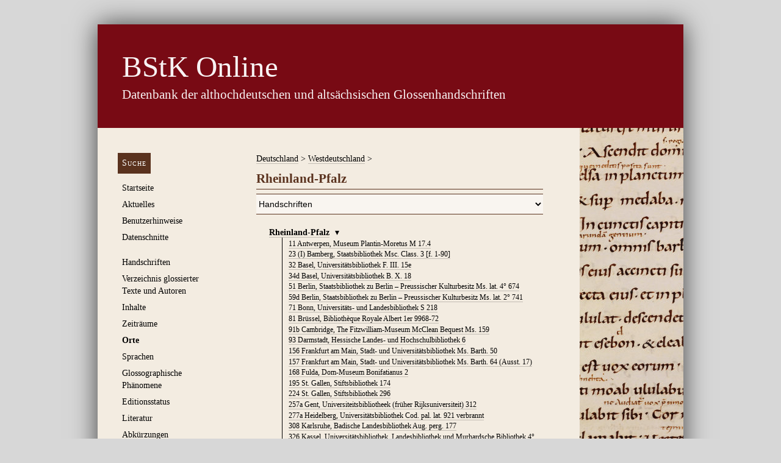

--- FILE ---
content_type: text/html; charset=utf-8
request_url: https://glossen.germ-ling.uni-bamberg.de/places/512
body_size: 34273
content:
<!DOCTYPE html>
<html class="glossen">
<head>
  <meta http-equiv="content-type" content="text/html; charset='UTF-8'">
  <meta name="viewport" content="width=device-width, initial-scale=1">
  <title>
    BStK Online
     – Rheinland-Pfalz
  </title>
  <link rel="stylesheet" href="https://styleguide.germ-ling.uni-bamberg.de/assets/application-ff5e75456bbc46698b4e71382fefa71a487f7e67cb645a0603f3cf02b95e1e2e.css" media="all" data-turbolinks-track="reload" />
  <link rel="icon" type="image/x-icon" href="/assets/favicon-abf9a25508f5b45cecddc81a273e330039b942518571eb1c85554272b8c604c7.png" />
  <script src="/assets/application-8f25915bf5cc1f6cccb5736f0dfb0ff5f1eb82205b4d0e1571edf2a7c6c53d06.js"></script>
  <link rel="stylesheet" href="/assets/application-797128e391c7b6dc9166d3d2444fb05961c37dfe702691df8a8dfd45b8abba69.css" />
  <meta name="csrf-param" content="authenticity_token" />
<meta name="csrf-token" content="NNRvE4IkbeQ808KORLHwzaTDBjls4RhLpdhR5RkRoCLcdMOrd1e1vVlpPSPt3wNiCD8Cw191izlwjBreWNw0JA" />

  <!-- Matomo -->
  <script>
    var _paq = window._paq = window._paq || [];
    /* tracker methods like "setCustomDimension" should be called before "trackPageView" */
    _paq.push(['trackPageView']);
    _paq.push(['enableLinkTracking']);
    (function() {
      var u="//metrics.germ-ling.uni-bamberg.de/";
      _paq.push(['setTrackerUrl', u+'matomo.php']);
      _paq.push(['setSiteId', '1']);
      var d=document, g=d.createElement('script'), s=d.getElementsByTagName('script')[0];
      g.async=true; g.src=u+'matomo.js'; s.parentNode.insertBefore(g,s);
    })();
  </script>
  <!-- End Matomo Code -->
</head>
<body>
  <header>
    <hgroup>
      <h1>
        <a href="/"><em>BStK Online</em></a>
      </h1>
      <h2>Datenbank der althochdeutschen und altsächsischen Glossenhandschriften</h2>
    </hgroup>
  </header>

  <nav>
    <ul>
        <li><a class="button" href="/manuscript_search/new">Suche</a></li>
        <li><a href="https://glossen.germ-ling.uni-bamberg.de/pages/1">Startseite</a><ul><li><a href="https://glossen.germ-ling.uni-bamberg.de/pages/10">Projektteam</a></li></ul></li>
        <li><a href="/news">Aktuelles</a></li>
        <li><a href="https://glossen.germ-ling.uni-bamberg.de/pages/2">Benutzerhinweise</a></li>
        <li><a href="/exports">Datenschnitte</a></li>
        <li style="margin-top: 1.5em"><a href="/manuscripts">Handschriften</a>
          <ul>
            <li><a href="/manuscripts/excluded">Ausschluss­handschriften</a></li>
          </ul>
</li>        <li><a href="/texts">Verzeichnis glossierter Texte und Autoren</a></li>
        <li><a href="/contents">Inhalte</a></li>
        <li><a href="/epoches">Zeiträume</a></li>
        <li class="current_page_item"><a href="/places">Orte</a></li>
        <li><a href="/languages">Sprachen</a></li>
        <li><a href="/characteristics">Glossographische Phänomene</a></li>
        <li><a href="/edition_states">Editionsstatus</a></li>
        <li><a href="/literature">Literatur</a>
          <ul>
            <li><a href="/sources">Literatur</a></li>
            <li><a href="/stsg_bstks">Konkordanz StSG./BStK.</a></li>
          </ul>
</li>        <li><a href="/abbreviations">Abkürzungen</a>
          <ul>
              <li><a href="/abbreviations#Sprachen">Sprachen</a></li>
              <li><a href="/abbreviations#"></a></li>
              <li><a href="/abbreviations#Literatur">Literatur</a></li>
          </ul>
</li>        <li style="margin-top: 1.5em"><a href="https://glossen.germ-ling.uni-bamberg.de/feedback_messages/new">Feedback geben</a></li>
    </ul>
  </nav>

  <section id="main">
    <article>
        <nav class="breadcrumbs"
             style="font-size:14px;margin-bottom:7px;line-height:21px;">
          <a href="/places/348">Deutschland</a> > <a href="/places/329">Westdeutschland</a> &gt;
        </nav>
      <h1 style="font-variant: normal"
          class="">
        Rheinland-Pfalz<!-- no whitespace here
     -->
      </h1>
      
      
<div class="filter">

  <form action="/places/512" accept-charset="UTF-8" method="get">
    <div class="field">
      <select name="children_type" id="children_type" onchange="this.form.submit();"><option selected="selected" value="manuscripts">Handschriften</option>
<option value="glossed_contents">Glossen</option></select>
    </div>
</form></div>

  <ul>
    <li id="Rheinland-Pfalz" class="hierarchical">

    <a class="target" href="/places/512">Rheinland-Pfalz</a>


      <a class="toggle" href="#Rheinland-Pfalz">▾</a>
      <ul class="collapse target">
          <li>


<a href="/manuscripts/12032"><span class="bstk">11&nbsp;</span>Antwerpen, Museum Plantin-Moretus M 17.4 </a>

  </li>
  <li>


<a href="/manuscripts/12046"><span class="bstk">23 (I)&nbsp;</span>Bamberg, Staatsbibliothek Msc. Class. 3  [f. 1-90]</a>

  </li>
  <li>


<a href="/manuscripts/12058"><span class="bstk">32&nbsp;</span>Basel, Universitätsbibliothek F. III. 15e</a>

  </li>
  <li>


<a href="/manuscripts/12064"><span class="bstk">34d&nbsp;</span>Basel, Universitätsbibliothek B. X. 18</a>

  </li>
  <li>


<a href="/manuscripts/12089"><span class="bstk">51&nbsp;</span>Berlin, Staatsbibliothek zu Berlin – Preussischer Kulturbesitz Ms. lat. 4° 674 </a>

  </li>
  <li>


<a href="/manuscripts/13495"><span class="bstk">59d&nbsp;</span>Berlin, Staatsbibliothek zu Berlin – Preussischer Kulturbesitz Ms. lat. 2° 741</a>

  </li>
  <li>


<a href="/manuscripts/12114"><span class="bstk">71&nbsp;</span>Bonn, Universitäts- und Landesbibliothek S 218</a>

  </li>
  <li>


<a href="/manuscripts/12124"><span class="bstk">81&nbsp;</span>Brüssel, Bibliothèque Royale Albert 1er 9968-72</a>

  </li>
  <li>


<a href="/manuscripts/13490"><span class="bstk">91b&nbsp;</span>Cambridge, The Fitzwilliam-Museum McClean Bequest Ms. 159</a>

  </li>
  <li>


<a href="/manuscripts/12139"><span class="bstk">93&nbsp;</span>Darmstadt, Hessische Landes- und Hochschulbibliothek 6</a>

  </li>
  <li>


<a href="/manuscripts/12226"><span class="bstk">156&nbsp;</span>Frankfurt am Main, Stadt- und Universitätsbibliothek Ms. Barth. 50</a>

  </li>
  <li>


<a href="/manuscripts/12227"><span class="bstk">157&nbsp;</span>Frankfurt am Main, Stadt- und Universitätsbibliothek Ms. Barth. 64 (Ausst. 17) </a>

  </li>
  <li>


<a href="/manuscripts/12242"><span class="bstk">168&nbsp;</span>Fulda, Dom-Museum Bonifatianus 2 </a>

  </li>
  <li>


<a href="/manuscripts/12271"><span class="bstk">195&nbsp;</span>St. Gallen, Stiftsbibliothek 174</a>

  </li>
  <li>


<a href="/manuscripts/12300"><span class="bstk">224&nbsp;</span>St. Gallen, Stiftsbibliothek 296</a>

  </li>
  <li>


<a href="/manuscripts/12344"><span class="bstk">257a&nbsp;</span>Gent, Universiteitsbibliotheek (früher Rijksuniversiteit) 312</a>

  </li>
  <li>


<a href="/manuscripts/12373"><span class="bstk">277a&nbsp;</span>Heidelberg, Universitätsbibliothek Cod. pal. lat. 921 verbrannt</a>

  </li>
  <li>


<a href="/manuscripts/12408"><span class="bstk">308&nbsp;</span>Karlsruhe, Badische Landesbibliothek Aug. perg. 177</a>

  </li>
  <li>


<a href="/manuscripts/12433"><span class="bstk">326&nbsp;</span>Kassel, Universitätsbibliothek, Landesbibliothek und Murhardsche Bibliothek 4° Ms. hist. 72a-c</a>

  </li>
  <li>


<a href="/manuscripts/12454"><span class="bstk">343 (I)&nbsp;</span>Koblenz, Staatsarchiv Best. 701 Nr. 759,8,1 </a>

  </li>
  <li>


<a href="/manuscripts/13417"><span class="bstk">343 (II)&nbsp;</span>Koblenz, Landeshauptarchiv Best. 701 Nr. 759 (Boethius-Fragment, verschollen)</a>

  </li>
  <li>


<a href="/manuscripts/12467"><span class="bstk">351&nbsp;</span>Köln, Erzbischöfliche Diözesan- und Dombibliothek Dom Hs. 200</a>

  </li>
  <li>


<a href="/manuscripts/12533"><span class="bstk">400&nbsp;</span>London, The British Library Add. 23931</a>

  </li>
  <li>


<a href="/manuscripts/12536"><span class="bstk">403&nbsp;</span>London, The British Library Arund. 225</a>

  </li>
  <li>


<a href="/manuscripts/12541"><span class="bstk">408&nbsp;</span>London, The British Library Arund. 514</a>

  </li>
  <li>


<a href="/manuscripts/12546"><span class="bstk">411&nbsp;</span>London, The British Library Harl. 2668</a>

  </li>
  <li>


<a href="/manuscripts/12547"><span class="bstk">412&nbsp;</span>London, The British Library Harl. 2674</a>

  </li>
  <li>


<a href="/manuscripts/12550"><span class="bstk">415&nbsp;</span>London, The British Library Harl. 2724</a>

  </li>
  <li>


<a href="/manuscripts/12551"><span class="bstk">416&nbsp;</span>London, The British Library Harl. 2728</a>

  </li>
  <li>


<a href="/manuscripts/12555"><span class="bstk">419&nbsp;</span>London, The British Library Harl. 3099</a>

  </li>
  <li>


<a href="/manuscripts/12565"><span class="bstk">426&nbsp;</span>Mainz, Stadtbibliothek Hs. I 371 </a>

  </li>
  <li>


<a href="/manuscripts/12566"><span class="bstk">427&nbsp;</span>Mainz, Stadtbibliothek Hs. II 3 </a>

  </li>
  <li>


<a href="/manuscripts/12693"><span class="bstk">547&nbsp;</span>München, Bayerische Staatsbibliothek Clm 8104</a>

  </li>
  <li>


<a href="/manuscripts/12719"><span class="bstk">573&nbsp;</span>München, Bayerische Staatsbibliothek Clm 14345</a>

  </li>
  <li>


<a href="/manuscripts/12847"><span class="bstk">695&nbsp;</span>München, Bayerische Staatsbibliothek Clm 28118</a>

  </li>
  <li>


<a href="/manuscripts/13523"><span class="bstk">710bg&nbsp;</span>München, Bayerische Staatsbibliothek Clm 6369</a>

  </li>
  <li>


<a href="/manuscripts/12924"><span class="bstk">728&nbsp;</span>Oxford, Bodleian Library Laud lat. 14</a>

  </li>
  <li>


<a href="/manuscripts/12931"><span class="bstk">735&nbsp;</span>Oxford, Bodleian Library Laud misc. 263</a>

  </li>
  <li>


<a href="/manuscripts/12933"><span class="bstk">737&nbsp;</span>Oxford, Bodleian Library Laud misc. 410</a>

  </li>
  <li>


<a href="/manuscripts/12953"><span class="bstk">753&nbsp;</span>Paris, Bibliothèque Nationale de France lat. 9345</a>

  </li>
  <li>


<a href="/manuscripts/12958"><span class="bstk">758&nbsp;</span>Paris, Bibliothèque Nationale de France lat. 10195</a>

  </li>
  <li>


<a href="/manuscripts/12972"><span class="bstk">772&nbsp;</span>Paris, Bibliothèque Nationale de France Nouv. acquis. lat. 763</a>

  </li>
  <li>


<a href="/manuscripts/13019"><span class="bstk">792&nbsp;</span>Rom (Vatikanstadt), Biblioteca Apostolica Vaticana Ottob. lat. 3295</a>

  </li>
  <li>


<a href="/manuscripts/13021"><span class="bstk">794&nbsp;</span>Rom (Vatikanstadt), Biblioteca Apostolica Vaticana Pal. lat. 78</a>

  </li>
  <li>


<a href="/manuscripts/13022"><span class="bstk">795&nbsp;</span>Rom (Vatikanstadt), Biblioteca Apostolica Vaticana Pal. lat. 242</a>

  </li>
  <li>


<a href="/manuscripts/13025"><span class="bstk">798&nbsp;</span>Rom (Vatikanstadt), Biblioteca Apostolica Vaticana Pal. lat. 288</a>

  </li>
  <li>


<a href="/manuscripts/13026"><span class="bstk">799&nbsp;</span>Rom (Vatikanstadt), Biblioteca Apostolica Vaticana Pal. lat. 289</a>

  </li>
  <li>


<a href="/manuscripts/13027"><span class="bstk">800&nbsp;</span>Rom (Vatikanstadt), Biblioteca Apostolica Vaticana Pal. lat. 294</a>

  </li>
  <li>


<a href="/manuscripts/13031"><span class="bstk">804&nbsp;</span>Rom (Vatikanstadt), Biblioteca Apostolica Vaticana Pal. lat. 845</a>

  </li>
  <li>


<a href="/manuscripts/13054"><span class="bstk">826&nbsp;</span>Rom (Vatikanstadt), Biblioteca Apostolica Vaticana Reg. lat. 1143</a>

  </li>
  <li>


<a href="/manuscripts/13101"><span class="bstk">850&nbsp;</span>Schlettstadt, Bibliothèque Humaniste de Sélestat Ms. 132</a>

  </li>
  <li>


<a href="/manuscripts/13136"><span class="bstk">877&nbsp;</span>Trier, Bibliothek des Priesterseminars Hs 61 </a>

  </li>
  <li>


<a href="/manuscripts/13137"><span class="bstk">878&nbsp;</span>Trier, Bistumsarchiv Abt. 95 Nr. 17 </a>

  </li>
  <li>


<a href="/manuscripts/13138"><span class="bstk">879&nbsp;</span>Trier, Wissenschaftliche Bibliothek der Stadt 40/1018</a>

  </li>
  <li>


<a href="/manuscripts/13139"><span class="bstk">880&nbsp;</span>Trier, Wissenschaftliche Bibliothek der Stadt 169/25</a>

  </li>
  <li>


<a href="/manuscripts/13140"><span class="bstk">881&nbsp;</span>Trier, Wissenschaftliche Bibliothek der Stadt 1093/1694 </a>

  </li>
  <li>


<a href="/manuscripts/13141"><span class="bstk">882&nbsp;</span>Trier, Wissenschaftliche Bibliothek der Stadt 1124/2058 </a>

  </li>
  <li>


<a href="/manuscripts/13142"><span class="bstk">883 (I)&nbsp;</span>Trier, Wissenschaftliche Bibliothek der Stadt Mappe I, Boethius- Fragment</a>

  </li>
  <li>


<a href="/manuscripts/13143"><span class="bstk">883 (II)&nbsp;</span>Trier, Wissenschaftliche Bibliothek der Stadt Mappe I, Arator- Fragment</a>

  </li>
  <li>


<a href="/manuscripts/13144"><span class="bstk">883a&nbsp;</span>Trier, Wissenschaftliche Bibliothek der Stadt 1092/1335</a>

  </li>
  <li>


<a href="/manuscripts/13496"><span class="bstk">883b&nbsp;</span>Trier, Wissenschaftliche Bibliothek der Stadt 1088/28 8°</a>

  </li>
  <li>


<a href="/manuscripts/13497"><span class="bstk">883c&nbsp;</span>Trier, Wissenschaftliche Bibliothek der Stadt 1089/26 8°</a>

  </li>
  <li>


<a href="/manuscripts/13180"><span class="bstk">917&nbsp;</span>Wien, Österreichische Nationalbibliothek Cod. 553</a>

  </li>
  <li>


<a href="/manuscripts/13455"><span class="bstk">922 (I)&nbsp;</span>Wien, Österreichische Nationalbibliothek Cod. 751, Teil 2 [f. 78r-128v]</a>

  </li>
  <li>


<a href="/manuscripts/13186"><span class="bstk">922 (II)&nbsp;</span>Wien, Österreichische Nationalbibliothek Cod. 751, Teil 3 [f. 129r-162v]</a>

  </li>
  <li>


<a href="/manuscripts/13224"><span class="bstk">957d&nbsp;</span>Wien, Österreichische Nationalbibliothek Cod. 806</a>

  </li>
  <li>


<a href="/manuscripts/13228"><span class="bstk">958&nbsp;</span>Wiesbaden, Hochschul- und Landesbibliothek RheinMain (früher: Hessische Landesbibliothek) 2</a>

  </li>
  <li>


<a href="/manuscripts/13253"><span class="bstk">977f&nbsp;</span>Wolfenbüttel, Herzog August Bibliothek Cod. Guelf. 156 Gudianus latinus 4°</a>

  </li>
  <li>


<a href="/manuscripts/13270"><span class="bstk">994&nbsp;</span>Würzburg, Universitätsbibliothek M. p. th. f. 79</a>

  </li>
  <li>


<a href="/manuscripts/13277"><span class="bstk">999&nbsp;</span>Würzburg, Universitätsbibliothek M. p. th. q. 65</a>

  </li>
  <li>


<a href="/manuscripts/13415"><span class="bstk">1071&nbsp;</span>Halberstadt, Domschatz Nr. 468</a>

  </li>

      </ul>
      <ul class="hierarchical-list">
        <li id="Arnstein an der Lahn" class="hierarchical">

    <a href="/places/458">Arnstein an der Lahn</a>


      <a class="toggle" href="#Arnstein an der Lahn">▾</a>
      <ul class="collapse ">
          <li>


<a href="/manuscripts/12555"><span class="bstk">419&nbsp;</span>London, The British Library Harl. 3099</a>

  </li>

      </ul>
</li>
<li id="Bernkastel-Kues" class="hierarchical">

    <a href="/places/148">Bernkastel-Kues</a>


      <a class="toggle" href="#Bernkastel-Kues">▾</a>
      <ul class="collapse ">
          <li>


<a href="/manuscripts/12546"><span class="bstk">411&nbsp;</span>London, The British Library Harl. 2668</a>

  </li>
  <li>


<a href="/manuscripts/12547"><span class="bstk">412&nbsp;</span>London, The British Library Harl. 2674</a>

  </li>
  <li>


<a href="/manuscripts/12550"><span class="bstk">415&nbsp;</span>London, The British Library Harl. 2724</a>

  </li>
  <li>


<a href="/manuscripts/12551"><span class="bstk">416&nbsp;</span>London, The British Library Harl. 2728</a>

  </li>

      </ul>
</li>
<li id="Bingen am Rhein" class="hierarchical">

    <a href="/places/649">Bingen am Rhein</a>


      <a class="toggle" href="#Bingen am Rhein">▾</a>
      <ul class="collapse ">
          <li>


<a href="/manuscripts/12089"><span class="bstk">51&nbsp;</span>Berlin, Staatsbibliothek zu Berlin – Preussischer Kulturbesitz Ms. lat. 4° 674 </a>

  </li>
  <li>


<a href="/manuscripts/13228"><span class="bstk">958&nbsp;</span>Wiesbaden, Hochschul- und Landesbibliothek RheinMain (früher: Hessische Landesbibliothek) 2</a>

  </li>

      </ul>
      <ul class="hierarchical-list">
        <li id="Kloster Rupertsberg" class="hierarchical">

    <a href="/places/539">Kloster Rupertsberg</a>


      <a class="toggle" href="#Kloster Rupertsberg">▾</a>
      <ul class="collapse ">
          <li>


<a href="/manuscripts/12089"><span class="bstk">51&nbsp;</span>Berlin, Staatsbibliothek zu Berlin – Preussischer Kulturbesitz Ms. lat. 4° 674 </a>

  </li>
  <li>


<a href="/manuscripts/13228"><span class="bstk">958&nbsp;</span>Wiesbaden, Hochschul- und Landesbibliothek RheinMain (früher: Hessische Landesbibliothek) 2</a>

  </li>

      </ul>
</li>

      </ul>
</li>
<li id="Kloster Enkenbach" class="hierarchical">

    <a href="/places/79">Kloster Enkenbach</a>


      <a class="toggle" href="#Kloster Enkenbach">▾</a>
      <ul class="collapse ">
          <li>


<a href="/manuscripts/12555"><span class="bstk">419&nbsp;</span>London, The British Library Harl. 3099</a>

  </li>

      </ul>
</li>
<li id="Kloster Frankenthal (Rheinpfalz)" class="hierarchical">

    <a href="/places/88">Kloster Frankenthal (Rheinpfalz)</a>


      <a class="toggle" href="#Kloster Frankenthal (Rheinpfalz)">▾</a>
      <ul class="collapse ">
          <li>


<a href="/manuscripts/13021"><span class="bstk">794&nbsp;</span>Rom (Vatikanstadt), Biblioteca Apostolica Vaticana Pal. lat. 78</a>

  </li>
  <li>


<a href="/manuscripts/13022"><span class="bstk">795&nbsp;</span>Rom (Vatikanstadt), Biblioteca Apostolica Vaticana Pal. lat. 242</a>

  </li>
  <li>


<a href="/manuscripts/13025"><span class="bstk">798&nbsp;</span>Rom (Vatikanstadt), Biblioteca Apostolica Vaticana Pal. lat. 288</a>

  </li>

      </ul>
</li>
<li id="Kloster Himmerod" class="hierarchical">

    <a href="/places/119">Kloster Himmerod</a>


      <a class="toggle" href="#Kloster Himmerod">▾</a>
      <ul class="collapse ">
          <li>


<a href="/manuscripts/12139"><span class="bstk">93&nbsp;</span>Darmstadt, Hessische Landes- und Hochschulbibliothek 6</a>

  </li>
  <li>


<a href="/manuscripts/13138"><span class="bstk">879&nbsp;</span>Trier, Wissenschaftliche Bibliothek der Stadt 40/1018</a>

  </li>

      </ul>
</li>
<li id="Kloster Höningen" class="hierarchical">

    <a href="/places/551">Kloster Höningen</a>


      <a class="toggle" href="#Kloster Höningen">▾</a>
      <ul class="collapse ">
          <li>


<a href="/manuscripts/13224"><span class="bstk">957d&nbsp;</span>Wien, Österreichische Nationalbibliothek Cod. 806</a>

  </li>

      </ul>
</li>
<li id="Kloster Maria Laach" class="hierarchical">

    <a href="/places/182">Kloster Maria Laach</a>


      <a class="toggle" href="#Kloster Maria Laach">▾</a>
      <ul class="collapse ">
          <li>


<a href="/manuscripts/12114"><span class="bstk">71&nbsp;</span>Bonn, Universitäts- und Landesbibliothek S 218</a>

  </li>

      </ul>
</li>
<li id="Kloster Marienberg (Boppard)" class="hierarchical">

    <a href="/places/449">Kloster Marienberg (Boppard)</a>


      <a class="toggle" href="#Kloster Marienberg (Boppard)">▾</a>
      <ul class="collapse ">
          <li>


<a href="/manuscripts/12454"><span class="bstk">343 (I)&nbsp;</span>Koblenz, Staatsarchiv Best. 701 Nr. 759,8,1 </a>

  </li>

      </ul>
</li>
<li id="Kloster Marienthal (Pfalz)" class="hierarchical">

    <a href="/places/541">Kloster Marienthal (Pfalz)</a>


      <a class="toggle" href="#Kloster Marienthal (Pfalz)">▾</a>
      <ul class="collapse ">
          <li>


<a href="/manuscripts/12555"><span class="bstk">419&nbsp;</span>London, The British Library Harl. 3099</a>

  </li>

      </ul>
</li>
<li id="Koblenz" class="hierarchical">

    <a href="/places/496">Koblenz</a>


      <a class="toggle" href="#Koblenz">▾</a>
      <ul class="collapse ">
          <li>


<a href="/manuscripts/12454"><span class="bstk">343 (I)&nbsp;</span>Koblenz, Staatsarchiv Best. 701 Nr. 759,8,1 </a>

  </li>
  <li>


<a href="/manuscripts/13417"><span class="bstk">343 (II)&nbsp;</span>Koblenz, Landeshauptarchiv Best. 701 Nr. 759 (Boethius-Fragment, verschollen)</a>

  </li>

      </ul>
</li>
<li id="Mainz" class="hierarchical">

    <a href="/places/178">Mainz</a>


      <a class="toggle" href="#Mainz">▾</a>
      <ul class="collapse ">
          <li>


<a href="/manuscripts/12032"><span class="bstk">11&nbsp;</span>Antwerpen, Museum Plantin-Moretus M 17.4 </a>

  </li>
  <li>


<a href="/manuscripts/12058"><span class="bstk">32&nbsp;</span>Basel, Universitätsbibliothek F. III. 15e</a>

  </li>
  <li>


<a href="/manuscripts/12227"><span class="bstk">157&nbsp;</span>Frankfurt am Main, Stadt- und Universitätsbibliothek Ms. Barth. 64 (Ausst. 17) </a>

  </li>
  <li>


<a href="/manuscripts/12242"><span class="bstk">168&nbsp;</span>Fulda, Dom-Museum Bonifatianus 2 </a>

  </li>
  <li>


<a href="/manuscripts/12271"><span class="bstk">195&nbsp;</span>St. Gallen, Stiftsbibliothek 174</a>

  </li>
  <li>


<a href="/manuscripts/12300"><span class="bstk">224&nbsp;</span>St. Gallen, Stiftsbibliothek 296</a>

  </li>
  <li>


<a href="/manuscripts/12373"><span class="bstk">277a&nbsp;</span>Heidelberg, Universitätsbibliothek Cod. pal. lat. 921 verbrannt</a>

  </li>
  <li>


<a href="/manuscripts/12433"><span class="bstk">326&nbsp;</span>Kassel, Universitätsbibliothek, Landesbibliothek und Murhardsche Bibliothek 4° Ms. hist. 72a-c</a>

  </li>
  <li>


<a href="/manuscripts/12536"><span class="bstk">403&nbsp;</span>London, The British Library Arund. 225</a>

  </li>
  <li>


<a href="/manuscripts/12541"><span class="bstk">408&nbsp;</span>London, The British Library Arund. 514</a>

  </li>
  <li>


<a href="/manuscripts/12565"><span class="bstk">426&nbsp;</span>Mainz, Stadtbibliothek Hs. I 371 </a>

  </li>
  <li>


<a href="/manuscripts/12566"><span class="bstk">427&nbsp;</span>Mainz, Stadtbibliothek Hs. II 3 </a>

  </li>
  <li>


<a href="/manuscripts/12693"><span class="bstk">547&nbsp;</span>München, Bayerische Staatsbibliothek Clm 8104</a>

  </li>
  <li>


<a href="/manuscripts/12719"><span class="bstk">573&nbsp;</span>München, Bayerische Staatsbibliothek Clm 14345</a>

  </li>
  <li>


<a href="/manuscripts/13523"><span class="bstk">710bg&nbsp;</span>München, Bayerische Staatsbibliothek Clm 6369</a>

  </li>
  <li>


<a href="/manuscripts/12924"><span class="bstk">728&nbsp;</span>Oxford, Bodleian Library Laud lat. 14</a>

  </li>
  <li>


<a href="/manuscripts/12931"><span class="bstk">735&nbsp;</span>Oxford, Bodleian Library Laud misc. 263</a>

  </li>
  <li>


<a href="/manuscripts/12933"><span class="bstk">737&nbsp;</span>Oxford, Bodleian Library Laud misc. 410</a>

  </li>
  <li>


<a href="/manuscripts/13019"><span class="bstk">792&nbsp;</span>Rom (Vatikanstadt), Biblioteca Apostolica Vaticana Ottob. lat. 3295</a>

  </li>
  <li>


<a href="/manuscripts/13026"><span class="bstk">799&nbsp;</span>Rom (Vatikanstadt), Biblioteca Apostolica Vaticana Pal. lat. 289</a>

  </li>
  <li>


<a href="/manuscripts/13031"><span class="bstk">804&nbsp;</span>Rom (Vatikanstadt), Biblioteca Apostolica Vaticana Pal. lat. 845</a>

  </li>
  <li>


<a href="/manuscripts/13054"><span class="bstk">826&nbsp;</span>Rom (Vatikanstadt), Biblioteca Apostolica Vaticana Reg. lat. 1143</a>

  </li>
  <li>


<a href="/manuscripts/13101"><span class="bstk">850&nbsp;</span>Schlettstadt, Bibliothèque Humaniste de Sélestat Ms. 132</a>

  </li>
  <li>


<a href="/manuscripts/13455"><span class="bstk">922 (I)&nbsp;</span>Wien, Österreichische Nationalbibliothek Cod. 751, Teil 2 [f. 78r-128v]</a>

  </li>
  <li>


<a href="/manuscripts/13186"><span class="bstk">922 (II)&nbsp;</span>Wien, Österreichische Nationalbibliothek Cod. 751, Teil 3 [f. 129r-162v]</a>

  </li>
  <li>


<a href="/manuscripts/13253"><span class="bstk">977f&nbsp;</span>Wolfenbüttel, Herzog August Bibliothek Cod. Guelf. 156 Gudianus latinus 4°</a>

  </li>
  <li>


<a href="/manuscripts/13270"><span class="bstk">994&nbsp;</span>Würzburg, Universitätsbibliothek M. p. th. f. 79</a>

  </li>
  <li>


<a href="/manuscripts/13277"><span class="bstk">999&nbsp;</span>Würzburg, Universitätsbibliothek M. p. th. q. 65</a>

  </li>
  <li>


<a href="/manuscripts/13415"><span class="bstk">1071&nbsp;</span>Halberstadt, Domschatz Nr. 468</a>

  </li>

      </ul>
      <ul class="hierarchical-list">
        <li id="Kartause St. Michaelsberg" class="hierarchical">

    <a href="/places/618">Kartause St. Michaelsberg</a>


      <a class="toggle" href="#Kartause St. Michaelsberg">▾</a>
      <ul class="collapse ">
          <li>


<a href="/manuscripts/12536"><span class="bstk">403&nbsp;</span>London, The British Library Arund. 225</a>

  </li>
  <li>


<a href="/manuscripts/12541"><span class="bstk">408&nbsp;</span>London, The British Library Arund. 514</a>

  </li>
  <li>


<a href="/manuscripts/12565"><span class="bstk">426&nbsp;</span>Mainz, Stadtbibliothek Hs. I 371 </a>

  </li>
  <li>


<a href="/manuscripts/12924"><span class="bstk">728&nbsp;</span>Oxford, Bodleian Library Laud lat. 14</a>

  </li>
  <li>


<a href="/manuscripts/12933"><span class="bstk">737&nbsp;</span>Oxford, Bodleian Library Laud misc. 410</a>

  </li>

      </ul>
</li>

      </ul>
</li>
<li id="Münsterdreisen (Pfalz)" class="hierarchical">

    <a href="/places/201">Münsterdreisen (Pfalz)</a>


      <a class="toggle" href="#Münsterdreisen (Pfalz)">▾</a>
      <ul class="collapse ">
          <li>


<a href="/manuscripts/12555"><span class="bstk">419&nbsp;</span>London, The British Library Harl. 3099</a>

  </li>

      </ul>
</li>
<li id="Prüm (Eifel)" class="hierarchical">

    <a href="/places/230">Prüm (Eifel)</a>


      <a class="toggle" href="#Prüm (Eifel)">▾</a>
      <ul class="collapse ">
          <li>


<a href="/manuscripts/12408"><span class="bstk">308&nbsp;</span>Karlsruhe, Badische Landesbibliothek Aug. perg. 177</a>

  </li>
  <li>


<a href="/manuscripts/12467"><span class="bstk">351&nbsp;</span>Köln, Erzbischöfliche Diözesan- und Dombibliothek Dom Hs. 200</a>

  </li>

      </ul>
</li>
<li id="Speyer" class="hierarchical">

    <a href="/places/268">Speyer</a>


      <a class="toggle" href="#Speyer">▾</a>
      <ul class="collapse ">
          <li>


<a href="/manuscripts/12064"><span class="bstk">34d&nbsp;</span>Basel, Universitätsbibliothek B. X. 18</a>

  </li>
  <li>


<a href="/manuscripts/12533"><span class="bstk">400&nbsp;</span>London, The British Library Add. 23931</a>

  </li>
  <li>


<a href="/manuscripts/13180"><span class="bstk">917&nbsp;</span>Wien, Österreichische Nationalbibliothek Cod. 553</a>

  </li>

      </ul>
</li>
<li id="Trier" class="hierarchical">

    <a href="/places/298">Trier</a>


      <a class="toggle" href="#Trier">▾</a>
      <ul class="collapse ">
          <li>


<a href="/manuscripts/12046"><span class="bstk">23 (I)&nbsp;</span>Bamberg, Staatsbibliothek Msc. Class. 3  [f. 1-90]</a>

  </li>
  <li>


<a href="/manuscripts/12089"><span class="bstk">51&nbsp;</span>Berlin, Staatsbibliothek zu Berlin – Preussischer Kulturbesitz Ms. lat. 4° 674 </a>

  </li>
  <li>


<a href="/manuscripts/13495"><span class="bstk">59d&nbsp;</span>Berlin, Staatsbibliothek zu Berlin – Preussischer Kulturbesitz Ms. lat. 2° 741</a>

  </li>
  <li>


<a href="/manuscripts/12114"><span class="bstk">71&nbsp;</span>Bonn, Universitäts- und Landesbibliothek S 218</a>

  </li>
  <li>


<a href="/manuscripts/12124"><span class="bstk">81&nbsp;</span>Brüssel, Bibliothèque Royale Albert 1er 9968-72</a>

  </li>
  <li>


<a href="/manuscripts/13490"><span class="bstk">91b&nbsp;</span>Cambridge, The Fitzwilliam-Museum McClean Bequest Ms. 159</a>

  </li>
  <li>


<a href="/manuscripts/12139"><span class="bstk">93&nbsp;</span>Darmstadt, Hessische Landes- und Hochschulbibliothek 6</a>

  </li>
  <li>


<a href="/manuscripts/12344"><span class="bstk">257a&nbsp;</span>Gent, Universiteitsbibliotheek (früher Rijksuniversiteit) 312</a>

  </li>
  <li>


<a href="/manuscripts/12566"><span class="bstk">427&nbsp;</span>Mainz, Stadtbibliothek Hs. II 3 </a>

  </li>
  <li>


<a href="/manuscripts/12847"><span class="bstk">695&nbsp;</span>München, Bayerische Staatsbibliothek Clm 28118</a>

  </li>
  <li>


<a href="/manuscripts/12953"><span class="bstk">753&nbsp;</span>Paris, Bibliothèque Nationale de France lat. 9345</a>

  </li>
  <li>


<a href="/manuscripts/12958"><span class="bstk">758&nbsp;</span>Paris, Bibliothèque Nationale de France lat. 10195</a>

  </li>
  <li>


<a href="/manuscripts/12972"><span class="bstk">772&nbsp;</span>Paris, Bibliothèque Nationale de France Nouv. acquis. lat. 763</a>

  </li>
  <li>


<a href="/manuscripts/13027"><span class="bstk">800&nbsp;</span>Rom (Vatikanstadt), Biblioteca Apostolica Vaticana Pal. lat. 294</a>

  </li>
  <li>


<a href="/manuscripts/13136"><span class="bstk">877&nbsp;</span>Trier, Bibliothek des Priesterseminars Hs 61 </a>

  </li>
  <li>


<a href="/manuscripts/13137"><span class="bstk">878&nbsp;</span>Trier, Bistumsarchiv Abt. 95 Nr. 17 </a>

  </li>
  <li>


<a href="/manuscripts/13138"><span class="bstk">879&nbsp;</span>Trier, Wissenschaftliche Bibliothek der Stadt 40/1018</a>

  </li>
  <li>


<a href="/manuscripts/13139"><span class="bstk">880&nbsp;</span>Trier, Wissenschaftliche Bibliothek der Stadt 169/25</a>

  </li>
  <li>


<a href="/manuscripts/13140"><span class="bstk">881&nbsp;</span>Trier, Wissenschaftliche Bibliothek der Stadt 1093/1694 </a>

  </li>
  <li>


<a href="/manuscripts/13141"><span class="bstk">882&nbsp;</span>Trier, Wissenschaftliche Bibliothek der Stadt 1124/2058 </a>

  </li>
  <li>


<a href="/manuscripts/13142"><span class="bstk">883 (I)&nbsp;</span>Trier, Wissenschaftliche Bibliothek der Stadt Mappe I, Boethius- Fragment</a>

  </li>
  <li>


<a href="/manuscripts/13143"><span class="bstk">883 (II)&nbsp;</span>Trier, Wissenschaftliche Bibliothek der Stadt Mappe I, Arator- Fragment</a>

  </li>
  <li>


<a href="/manuscripts/13144"><span class="bstk">883a&nbsp;</span>Trier, Wissenschaftliche Bibliothek der Stadt 1092/1335</a>

  </li>
  <li>


<a href="/manuscripts/13496"><span class="bstk">883b&nbsp;</span>Trier, Wissenschaftliche Bibliothek der Stadt 1088/28 8°</a>

  </li>
  <li>


<a href="/manuscripts/13497"><span class="bstk">883c&nbsp;</span>Trier, Wissenschaftliche Bibliothek der Stadt 1089/26 8°</a>

  </li>

      </ul>
      <ul class="hierarchical-list">
        <li id="Kloster St. Martin (Trier)" class="hierarchical">

    <a href="/places/563">Kloster St. Martin (Trier)</a>


      <a class="toggle" href="#Kloster St. Martin (Trier)">▾</a>
      <ul class="collapse ">
          <li>


<a href="/manuscripts/12344"><span class="bstk">257a&nbsp;</span>Gent, Universiteitsbibliotheek (früher Rijksuniversiteit) 312</a>

  </li>

      </ul>
</li>
<li id="Kloster St. Matthias" class="hierarchical">

    <a href="/places/540">Kloster St. Matthias</a>


      <a class="toggle" href="#Kloster St. Matthias">▾</a>
      <ul class="collapse ">
          <li>


<a href="/manuscripts/12089"><span class="bstk">51&nbsp;</span>Berlin, Staatsbibliothek zu Berlin – Preussischer Kulturbesitz Ms. lat. 4° 674 </a>

  </li>
  <li>


<a href="/manuscripts/13136"><span class="bstk">877&nbsp;</span>Trier, Bibliothek des Priesterseminars Hs 61 </a>

  </li>
  <li>


<a href="/manuscripts/13139"><span class="bstk">880&nbsp;</span>Trier, Wissenschaftliche Bibliothek der Stadt 169/25</a>

  </li>
  <li>


<a href="/manuscripts/13141"><span class="bstk">882&nbsp;</span>Trier, Wissenschaftliche Bibliothek der Stadt 1124/2058 </a>

  </li>
  <li>


<a href="/manuscripts/13144"><span class="bstk">883a&nbsp;</span>Trier, Wissenschaftliche Bibliothek der Stadt 1092/1335</a>

  </li>
  <li>


<a href="/manuscripts/13496"><span class="bstk">883b&nbsp;</span>Trier, Wissenschaftliche Bibliothek der Stadt 1088/28 8°</a>

  </li>
  <li>


<a href="/manuscripts/13497"><span class="bstk">883c&nbsp;</span>Trier, Wissenschaftliche Bibliothek der Stadt 1089/26 8°</a>

  </li>

      </ul>
</li>
<li id="Kloster St. Maximin" class="hierarchical">

    <a href="/places/562">Kloster St. Maximin</a>


      <a class="toggle" href="#Kloster St. Maximin">▾</a>
      <ul class="collapse ">
          <li>


<a href="/manuscripts/13495"><span class="bstk">59d&nbsp;</span>Berlin, Staatsbibliothek zu Berlin – Preussischer Kulturbesitz Ms. lat. 2° 741</a>

  </li>
  <li>


<a href="/manuscripts/12114"><span class="bstk">71&nbsp;</span>Bonn, Universitäts- und Landesbibliothek S 218</a>

  </li>
  <li>


<a href="/manuscripts/12124"><span class="bstk">81&nbsp;</span>Brüssel, Bibliothèque Royale Albert 1er 9968-72</a>

  </li>
  <li>


<a href="/manuscripts/13490"><span class="bstk">91b&nbsp;</span>Cambridge, The Fitzwilliam-Museum McClean Bequest Ms. 159</a>

  </li>
  <li>


<a href="/manuscripts/12847"><span class="bstk">695&nbsp;</span>München, Bayerische Staatsbibliothek Clm 28118</a>

  </li>
  <li>


<a href="/manuscripts/12972"><span class="bstk">772&nbsp;</span>Paris, Bibliothèque Nationale de France Nouv. acquis. lat. 763</a>

  </li>

      </ul>
</li>
<li id="Stiftskirche Trier-Pfalzel" class="hierarchical">

    <a href="/places/224">Stiftskirche Trier-Pfalzel</a>


      <a class="toggle" href="#Stiftskirche Trier-Pfalzel">▾</a>
      <ul class="collapse ">
          <li>


<a href="/manuscripts/12089"><span class="bstk">51&nbsp;</span>Berlin, Staatsbibliothek zu Berlin – Preussischer Kulturbesitz Ms. lat. 4° 674 </a>

  </li>

      </ul>
</li>

      </ul>
</li>
<li id="Worms" class="hierarchical">

    <a href="/places/319">Worms</a>


      <a class="toggle" href="#Worms">▾</a>
      <ul class="collapse ">
          <li>


<a href="/manuscripts/12226"><span class="bstk">156&nbsp;</span>Frankfurt am Main, Stadt- und Universitätsbibliothek Ms. Barth. 50</a>

  </li>

      </ul>
</li>

      </ul>
</li>

  </ul>

<div class="actions">
</div>

      
    </article>
  </section>
  <footer>
    <nav>
      <ul>
            <li><a href="/pages/7">Kontakt</a></li>
            <li><a href="/pages/6">Impressum</a></li>
            <li><a href="/pages/11">Datenschutzerklärung</a></li>

        <li>
            <a href="/login">Login für Bearbeiter</a>
        </li>
      </ul>
    </nav>
  </footer>
</body>
</html>
